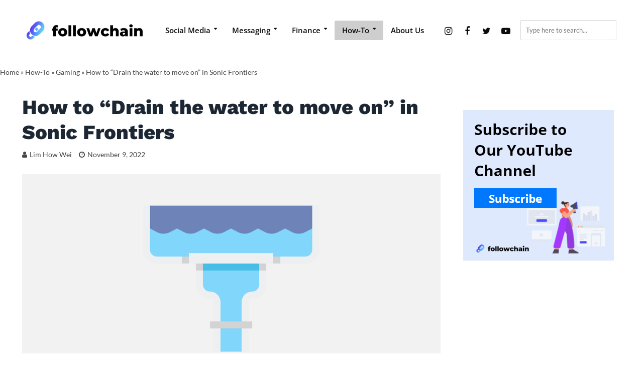

--- FILE ---
content_type: text/html; charset=UTF-8
request_url: https://www.followchain.org/drain-the-water-sonic-frontiers/
body_size: 9953
content:
<!DOCTYPE html>
<html lang="en-US">
<head>
<meta charset="UTF-8">
<meta name="viewport" content="width=device-width,initial-scale=1.0">
<link rel="pingback" href="https://www.followchain.org/xmlrpc.php">
<link rel="profile" href="https://gmpg.org/xfn/11" />
<meta name='robots' content='index, follow, max-image-preview:large, max-snippet:-1, max-video-preview:-1' />

	<!-- This site is optimized with the Yoast SEO Premium plugin v26.7 (Yoast SEO v26.7) - https://yoast.com/wordpress/plugins/seo/ -->
	<link media="all" href="https://www.followchain.org/wp-content/cache/autoptimize/css/autoptimize_f357063c97b2e2bc1e449206b4d51e79.css" rel="stylesheet"><title>How to &quot;Drain the water to move on&quot; in Sonic Frontiers - Followchain</title><link rel="preconnect" href="https://fonts.gstatic.com/" crossorigin/><link rel="preconnect" href="https://fonts.googleapis.com"/><style type="text/css">@font-face {
  font-family: 'Lato';
  font-style: normal;
  font-weight: 400;
  font-display: swap;
  src: url(https://fonts.gstatic.com/s/lato/v25/S6uyw4BMUTPHjx4wWw.ttf) format('truetype');
}
@font-face {
  font-family: 'Open Sans';
  font-style: normal;
  font-weight: 400;
  font-stretch: normal;
  font-display: swap;
  src: url(https://fonts.gstatic.com/s/opensans/v44/memSYaGs126MiZpBA-UvWbX2vVnXBbObj2OVZyOOSr4dVJWUgsjZ0B4gaVc.ttf) format('truetype');
}
@font-face {
  font-family: 'Open Sans';
  font-style: normal;
  font-weight: 600;
  font-stretch: normal;
  font-display: swap;
  src: url(https://fonts.gstatic.com/s/opensans/v44/memSYaGs126MiZpBA-UvWbX2vVnXBbObj2OVZyOOSr4dVJWUgsgH1x4gaVc.ttf) format('truetype');
}
@font-face {
  font-family: 'Work Sans';
  font-style: normal;
  font-weight: 400;
  font-display: swap;
  src: url(https://fonts.gstatic.com/s/worksans/v24/QGY_z_wNahGAdqQ43RhVcIgYT2Xz5u32K0nXBi8Jow.ttf) format('truetype');
}
@font-face {
  font-family: 'Work Sans';
  font-style: normal;
  font-weight: 800;
  font-display: swap;
  src: url(https://fonts.gstatic.com/s/worksans/v24/QGY_z_wNahGAdqQ43RhVcIgYT2Xz5u32K8nQBi8Jow.ttf) format('truetype');
}
</style><link rel="preload" as="font" href="https://www.followchain.org/wp-content/themes/herald/assets/fonts/fontawesome-webfont.woff2?v=4.7.0" crossorigin/><link rel="preload" as="font" href="https://www.followchain.org/wp-content/plugins/meks-easy-social-share/assets/fonts/socicon.woff" crossorigin/>
	<meta name="description" content="In this guide, you&#039;ll learn how to drain the water to move on in Sonic Frontiers." />
	<link rel="canonical" href="https://www.followchain.org/drain-the-water-sonic-frontiers/" />
	<meta property="og:locale" content="en_US" />
	<meta property="og:type" content="article" />
	<meta property="og:title" content="How to &quot;Drain the water to move on&quot; in Sonic Frontiers" />
	<meta property="og:description" content="In this guide, you&#039;ll learn how to drain the water to move on in Sonic Frontiers." />
	<meta property="og:url" content="https://www.followchain.org/drain-the-water-sonic-frontiers/" />
	<meta property="og:site_name" content="Followchain" />
	<meta property="article:publisher" content="https://facebook.com/followchain" />
	<meta property="article:published_time" content="2022-11-09T09:55:26+00:00" />
	<meta property="article:modified_time" content="2022-11-09T09:55:40+00:00" />
	<meta property="og:image" content="https://www.followchain.org/wp-content/uploads/2022/11/drain_70.png" />
	<meta property="og:image:width" content="358" />
	<meta property="og:image:height" content="358" />
	<meta property="og:image:type" content="image/png" />
	<meta name="author" content="Lim How Wei" />
	<meta name="twitter:card" content="summary_large_image" />
	<meta name="twitter:creator" content="@https://www.twitter.com/notlhw" />
	<meta name="twitter:site" content="@followchainorg" />
	<meta name="twitter:label1" content="Written by" />
	<meta name="twitter:data1" content="Lim How Wei" />
	<meta name="twitter:label2" content="Est. reading time" />
	<meta name="twitter:data2" content="1 minute" />
	<script type="application/ld+json" class="yoast-schema-graph">{"@context":"https://schema.org","@graph":[{"@type":"Article","@id":"https://www.followchain.org/drain-the-water-sonic-frontiers/#article","isPartOf":{"@id":"https://www.followchain.org/drain-the-water-sonic-frontiers/"},"author":{"name":"Lim How Wei","@id":"https://www.followchain.org/#/schema/person/2e01a4a89500c198ecb0e14f9700da07"},"headline":"How to &#8220;Drain the water to move on&#8221; in Sonic Frontiers","datePublished":"2022-11-09T09:55:26+00:00","dateModified":"2022-11-09T09:55:40+00:00","mainEntityOfPage":{"@id":"https://www.followchain.org/drain-the-water-sonic-frontiers/"},"wordCount":295,"publisher":{"@id":"https://www.followchain.org/#organization"},"image":{"@id":"https://www.followchain.org/drain-the-water-sonic-frontiers/#primaryimage"},"thumbnailUrl":"https://i0.wp.com/www.followchain.org/wp-content/uploads/2022/11/drain_70.png?fit=358%2C358&ssl=1","keywords":["Gaming"],"articleSection":["Gaming","How-To"],"inLanguage":"en-US"},{"@type":"WebPage","@id":"https://www.followchain.org/drain-the-water-sonic-frontiers/","url":"https://www.followchain.org/drain-the-water-sonic-frontiers/","name":"How to \"Drain the water to move on\" in Sonic Frontiers - Followchain","isPartOf":{"@id":"https://www.followchain.org/#website"},"primaryImageOfPage":{"@id":"https://www.followchain.org/drain-the-water-sonic-frontiers/#primaryimage"},"image":{"@id":"https://www.followchain.org/drain-the-water-sonic-frontiers/#primaryimage"},"thumbnailUrl":"https://i0.wp.com/www.followchain.org/wp-content/uploads/2022/11/drain_70.png?fit=358%2C358&ssl=1","datePublished":"2022-11-09T09:55:26+00:00","dateModified":"2022-11-09T09:55:40+00:00","description":"In this guide, you'll learn how to drain the water to move on in Sonic Frontiers.","breadcrumb":{"@id":"https://www.followchain.org/drain-the-water-sonic-frontiers/#breadcrumb"},"inLanguage":"en-US","potentialAction":[{"@type":"ReadAction","target":["https://www.followchain.org/drain-the-water-sonic-frontiers/"]}]},{"@type":"ImageObject","inLanguage":"en-US","@id":"https://www.followchain.org/drain-the-water-sonic-frontiers/#primaryimage","url":"https://i0.wp.com/www.followchain.org/wp-content/uploads/2022/11/drain_70.png?fit=358%2C358&ssl=1","contentUrl":"https://i0.wp.com/www.followchain.org/wp-content/uploads/2022/11/drain_70.png?fit=358%2C358&ssl=1","width":358,"height":358},{"@type":"BreadcrumbList","@id":"https://www.followchain.org/drain-the-water-sonic-frontiers/#breadcrumb","itemListElement":[{"@type":"ListItem","position":1,"name":"Home","item":"https://www.followchain.org/"},{"@type":"ListItem","position":2,"name":"How-To","item":"https://www.followchain.org/category/how-to/"},{"@type":"ListItem","position":3,"name":"Gaming","item":"https://www.followchain.org/category/how-to/gaming/"},{"@type":"ListItem","position":4,"name":"How to &#8220;Drain the water to move on&#8221; in Sonic Frontiers"}]},{"@type":"WebSite","@id":"https://www.followchain.org/#website","url":"https://www.followchain.org/","name":"Followchain","description":"Followchain covers the latest social media tips, guides, and how-tos that you can trust—ranging from Instagram, Snapchat to TikTok help.","publisher":{"@id":"https://www.followchain.org/#organization"},"potentialAction":[{"@type":"SearchAction","target":{"@type":"EntryPoint","urlTemplate":"https://www.followchain.org/?s={search_term_string}"},"query-input":{"@type":"PropertyValueSpecification","valueRequired":true,"valueName":"search_term_string"}}],"inLanguage":"en-US"},{"@type":"Organization","@id":"https://www.followchain.org/#organization","name":"Followchain","url":"https://www.followchain.org/","logo":{"@type":"ImageObject","inLanguage":"en-US","@id":"https://www.followchain.org/#/schema/logo/image/","url":"https://i1.wp.com/www.followchain.org/wp-content/uploads/2019/11/followchainicon.png?fit=1000%2C1000&ssl=1","contentUrl":"https://i1.wp.com/www.followchain.org/wp-content/uploads/2019/11/followchainicon.png?fit=1000%2C1000&ssl=1","width":1000,"height":1000,"caption":"Followchain"},"image":{"@id":"https://www.followchain.org/#/schema/logo/image/"},"sameAs":["https://facebook.com/followchain","https://x.com/followchainorg","https://www.instagram.com/followchainorg/","https://www.linkedin.com/company/followchain/","https://www.pinterest.com/followchain/","https://www.youtube.com/channel/UCYjJ57bZBJhKDX6yUdOc4FQ"]},{"@type":"Person","@id":"https://www.followchain.org/#/schema/person/2e01a4a89500c198ecb0e14f9700da07","name":"Lim How Wei","image":{"@type":"ImageObject","inLanguage":"en-US","@id":"https://www.followchain.org/#/schema/person/image/","url":"https://secure.gravatar.com/avatar/184184ff14e3a36a7224903935bbc32a36c72ca9a4291ee57d5b23bf241d2591?s=96&d=mm&r=g","contentUrl":"https://secure.gravatar.com/avatar/184184ff14e3a36a7224903935bbc32a36c72ca9a4291ee57d5b23bf241d2591?s=96&d=mm&r=g","caption":"Lim How Wei"},"description":"Lim How Wei is the founder of followchain.org, with 9+ years of experience in Social Media Marketing and 5+ years of experience as an active investor in stocks and cryptocurrencies. He has researched, tested, and written thousands of articles ranging from social media platforms to messaging apps. Lim has been quoted and referenced by major publications and media companies like WikiHow, Fast Company, HuffPost, Vice, New York Post, The Conversation, and many others (source: link profile). One of his articles about the gig economy was quoted by Joe Rogan, who hosts The Joe Rogan Experience (arguably the most popular podcast in the world), in the This Past Weekend podcast by Theo Von. In his free time, Lim uploads personal finance videos on his YouTube channel, Lim Finance, to guide others on their financial journey. He also creates gaming guides, walkthroughs, solutions, and tips for the games he plays, helping players with their progression.","sameAs":["https://www.instagram.com/notlhw/","https://x.com/https://www.twitter.com/notlhw"],"url":"https://www.followchain.org/author/how/"}]}</script>
	<!-- / Yoast SEO Premium plugin. -->


<link rel='dns-prefetch' href='//scripts.mediavine.com' />
<link rel='dns-prefetch' href='//stats.wp.com' />
<link rel='dns-prefetch' href='//www.googletagmanager.com' />
<link rel='preconnect' href='//i0.wp.com' />
<link rel='preconnect' href='//c0.wp.com' />
<link href='https://fonts.gstatic.com' crossorigin='anonymous' rel='preconnect' />
<link rel="alternate" type="application/rss+xml" title="Followchain &raquo; Feed" href="https://www.followchain.org/feed/" />
<link rel="alternate" type="application/rss+xml" title="Followchain &raquo; Comments Feed" href="https://www.followchain.org/comments/feed/" />
<link rel="alternate" type="application/rss+xml" title="Followchain &raquo; How to &#8220;Drain the water to move on&#8221; in Sonic Frontiers Comments Feed" href="https://www.followchain.org/drain-the-water-sonic-frontiers/feed/" />
<link rel="alternate" title="oEmbed (JSON)" type="application/json+oembed" href="https://www.followchain.org/wp-json/oembed/1.0/embed?url=https%3A%2F%2Fwww.followchain.org%2Fdrain-the-water-sonic-frontiers%2F" />
<link rel="alternate" title="oEmbed (XML)" type="text/xml+oembed" href="https://www.followchain.org/wp-json/oembed/1.0/embed?url=https%3A%2F%2Fwww.followchain.org%2Fdrain-the-water-sonic-frontiers%2F&#038;format=xml" />














<script type="text/javascript" async="async" fetchpriority="high" data-noptimize="1" data-cfasync="false" src="https://scripts.mediavine.com/tags/follow-chain.js" id="mv-script-wrapper-js"></script>
<script type="text/javascript" src="https://www.followchain.org/wp-includes/js/jquery/jquery.min.js" id="jquery-core-js"></script>

<link rel="https://api.w.org/" href="https://www.followchain.org/wp-json/" /><link rel="alternate" title="JSON" type="application/json" href="https://www.followchain.org/wp-json/wp/v2/posts/39605" /><link rel="EditURI" type="application/rsd+xml" title="RSD" href="https://www.followchain.org/xmlrpc.php?rsd" />

<link rel='shortlink' href='https://www.followchain.org/?p=39605' />
<meta name="generator" content="Redux 4.5.10" /><meta name="generator" content="Site Kit by Google 1.168.0" />	
		<!-- This code is added by Analytify (8.0.1) https://analytify.io/ !-->
						<script async src="https://www.googletagmanager.com/gtag/js?id=G-QKV7KXW9C8"></script>
			<script>
			window.dataLayer = window.dataLayer || [];
			function gtag(){dataLayer.push(arguments);}
			gtag('js', new Date());

			const configuration = {"anonymize_ip":"false","forceSSL":"false","allow_display_features":"false","debug_mode":true};
			const gaID = 'G-QKV7KXW9C8';

			
			gtag('config', gaID, configuration);

			
			</script>

			<!-- This code is added by Analytify (8.0.1) !-->
<!-- Google AdSense meta tags added by Site Kit -->
<meta name="google-adsense-platform-account" content="ca-host-pub-2644536267352236">
<meta name="google-adsense-platform-domain" content="sitekit.withgoogle.com">
<!-- End Google AdSense meta tags added by Site Kit -->
<meta name="generator" content="Elementor 3.34.1; features: additional_custom_breakpoints; settings: css_print_method-external, google_font-enabled, font_display-auto">
			
			<link rel="icon" href="https://i0.wp.com/www.followchain.org/wp-content/uploads/2019/11/cropped-followchainicon-1.png?fit=32%2C32&#038;ssl=1" sizes="32x32" />
<link rel="icon" href="https://i0.wp.com/www.followchain.org/wp-content/uploads/2019/11/cropped-followchainicon-1.png?fit=192%2C192&#038;ssl=1" sizes="192x192" />
<link rel="apple-touch-icon" href="https://i0.wp.com/www.followchain.org/wp-content/uploads/2019/11/cropped-followchainicon-1.png?fit=180%2C180&#038;ssl=1" />
<meta name="msapplication-TileImage" content="https://i0.wp.com/www.followchain.org/wp-content/uploads/2019/11/cropped-followchainicon-1.png?fit=270%2C270&#038;ssl=1" />
		
		</head>

<body class="wp-singular post-template-default single single-post postid-39605 single-format-standard wp-embed-responsive wp-theme-herald herald-v_2_6_2 elementor-default elementor-kit-2075">



	<header id="header" class="herald-site-header">

											<div class="header-middle herald-header-wraper hidden-xs hidden-sm">
	<div class="container">
		<div class="row">
				<div class="col-lg-12 hel-el">
				
															<div class="hel-l herald-go-hor">
													<div class="site-branding">
				<span class="site-title h1"><a href="https://www.followchain.org/" rel="home"><img class="herald-logo no-lazyload" src="https://www.followchain.org/wp-content/uploads/2021/12/followchainherald2-e1607420929207.png" alt="Followchain"></a></span>
	</div>
													<nav class="main-navigation herald-menu">	
				<ul id="menu-followchain-menu" class="menu"><li id="menu-item-24972" class="menu-item menu-item-type-taxonomy menu-item-object-category menu-item-has-children menu-item-24972"><a href="https://www.followchain.org/category/social-media/">Social Media</a>
<ul class="sub-menu">
	<li id="menu-item-24973" class="menu-item menu-item-type-taxonomy menu-item-object-category menu-item-24973"><a href="https://www.followchain.org/category/social-media/instagram/">Instagram</a>	<li id="menu-item-24974" class="menu-item menu-item-type-taxonomy menu-item-object-category menu-item-24974"><a href="https://www.followchain.org/category/social-media/tiktok/">TikTok</a>	<li id="menu-item-24975" class="menu-item menu-item-type-taxonomy menu-item-object-category menu-item-24975"><a href="https://www.followchain.org/category/social-media/snapchat/">Snapchat</a>	<li id="menu-item-24976" class="menu-item menu-item-type-taxonomy menu-item-object-category menu-item-24976"><a href="https://www.followchain.org/category/social-media/youtube/">YouTube</a>	<li id="menu-item-24977" class="menu-item menu-item-type-taxonomy menu-item-object-category menu-item-24977"><a href="https://www.followchain.org/category/social-media/facebook/">Facebook</a>	<li id="menu-item-24978" class="menu-item menu-item-type-taxonomy menu-item-object-category menu-item-24978"><a href="https://www.followchain.org/category/social-media/twitter/">Twitter</a></ul>
<li id="menu-item-24979" class="menu-item menu-item-type-taxonomy menu-item-object-category menu-item-has-children menu-item-24979"><a href="https://www.followchain.org/category/messaging/">Messaging</a>
<ul class="sub-menu">
	<li id="menu-item-24980" class="menu-item menu-item-type-taxonomy menu-item-object-category menu-item-24980"><a href="https://www.followchain.org/category/messaging/discord/">Discord</a>	<li id="menu-item-30077" class="menu-item menu-item-type-taxonomy menu-item-object-category menu-item-30077"><a href="https://www.followchain.org/category/messaging/telegram/">Telegram</a>	<li id="menu-item-24981" class="menu-item menu-item-type-taxonomy menu-item-object-category menu-item-24981"><a href="https://www.followchain.org/category/messaging/whatsapp/">WhatsApp</a></ul>
<li id="menu-item-26252" class="menu-item menu-item-type-taxonomy menu-item-object-category menu-item-has-children menu-item-26252"><a href="https://www.followchain.org/category/finance/">Finance</a>
<ul class="sub-menu">
	<li id="menu-item-26253" class="menu-item menu-item-type-taxonomy menu-item-object-category menu-item-26253"><a href="https://www.followchain.org/category/finance/binance/">Binance</a>	<li id="menu-item-26254" class="menu-item menu-item-type-taxonomy menu-item-object-category menu-item-26254"><a href="https://www.followchain.org/category/finance/coinbase/">Coinbase</a>	<li id="menu-item-30079" class="menu-item menu-item-type-taxonomy menu-item-object-category menu-item-30079"><a href="https://www.followchain.org/category/finance/crypto-com/">Crypto.com</a>	<li id="menu-item-26574" class="menu-item menu-item-type-taxonomy menu-item-object-category menu-item-26574"><a href="https://www.followchain.org/category/finance/cryptocurrency/">Cryptocurrency</a></ul>
<li id="menu-item-30925" class="menu-item menu-item-type-taxonomy menu-item-object-category current-post-ancestor current-menu-parent current-post-parent menu-item-has-children menu-item-30925"><a href="https://www.followchain.org/category/how-to/">How-To</a>
<ul class="sub-menu">
	<li id="menu-item-30926" class="menu-item menu-item-type-taxonomy menu-item-object-category current-post-ancestor current-menu-parent current-post-parent menu-item-30926"><a href="https://www.followchain.org/category/how-to/gaming/">Gaming</a>	<li id="menu-item-33976" class="menu-item menu-item-type-taxonomy menu-item-object-category menu-item-33976"><a href="https://www.followchain.org/category/how-to/memes/">Memes</a>	<li id="menu-item-32100" class="menu-item menu-item-type-taxonomy menu-item-object-category menu-item-32100"><a href="https://www.followchain.org/category/how-to/lists/">Lists</a></ul>
<li id="menu-item-34344" class="menu-item menu-item-type-post_type menu-item-object-page menu-item-34344"><a href="https://www.followchain.org/about/">About Us</a></ul>	</nav>											</div>
					
										
															<div class="hel-r herald-go-hor">
															<ul id="menu-herald-social-menu" class="herald-soc-nav"><li id="menu-item-25068" class="menu-item menu-item-type-custom menu-item-object-custom menu-item-25068"><a href="http://instagram.com/followchainorg"><span class="herald-social-name">Instagram</span></a></li>
<li id="menu-item-25069" class="menu-item menu-item-type-custom menu-item-object-custom menu-item-25069"><a href="https://www.facebook.com/Followchain/"><span class="herald-social-name">Facebook</span></a></li>
<li id="menu-item-25070" class="menu-item menu-item-type-custom menu-item-object-custom menu-item-25070"><a href="https://twitter.com/followchainorg"><span class="herald-social-name">Twitter</span></a></li>
<li id="menu-item-25071" class="menu-item menu-item-type-custom menu-item-object-custom menu-item-25071"><a href="https://www.youtube.com/channel/UCYjJ57bZBJhKDX6yUdOc4FQ"><span class="herald-social-name">YouTube</span></a></li>
</ul>													<form class="herald-search-form" action="https://www.followchain.org/" method="get">
	<input name="s" class="herald-search-input" type="text" value="" placeholder="Type here to search..." /><button type="submit" class="herald-search-submit"></button>
</form>											</div>
								
					
				
				</div>
		</div>
		</div>
</div>					
	</header>

	
	<div id="herald-responsive-header" class="herald-responsive-header herald-slide hidden-lg hidden-md">
	<div class="container">
		<div class="herald-nav-toggle"><i class="fa fa-bars"></i></div>
				<div class="site-branding mini">
		<span class="site-title h1"><a href="https://www.followchain.org/" rel="home"><img class="herald-logo-mini no-lazyload" src="https://www.followchain.org/wp-content/uploads/2021/12/followchainresizedformobile-optimized-2.png" alt="Followchain"></a></span>
</div>
												<div class="herald-menu-popup-search">
<span class="fa fa-search"></span>
	<div class="herald-in-popup">
		<form class="herald-search-form" action="https://www.followchain.org/" method="get">
	<input name="s" class="herald-search-input" type="text" value="" placeholder="Type here to search..." /><button type="submit" class="herald-search-submit"></button>
</form>	</div>
</div>					
	</div>
</div>
<div class="herald-mobile-nav herald-slide hidden-lg hidden-md">
	<ul id="menu-followchain-menu-1" class="herald-mob-nav"><li class="menu-item menu-item-type-taxonomy menu-item-object-category menu-item-has-children menu-item-24972"><a href="https://www.followchain.org/category/social-media/">Social Media</a>
<ul class="sub-menu">
	<li class="menu-item menu-item-type-taxonomy menu-item-object-category menu-item-24973"><a href="https://www.followchain.org/category/social-media/instagram/">Instagram</a>	<li class="menu-item menu-item-type-taxonomy menu-item-object-category menu-item-24974"><a href="https://www.followchain.org/category/social-media/tiktok/">TikTok</a>	<li class="menu-item menu-item-type-taxonomy menu-item-object-category menu-item-24975"><a href="https://www.followchain.org/category/social-media/snapchat/">Snapchat</a>	<li class="menu-item menu-item-type-taxonomy menu-item-object-category menu-item-24976"><a href="https://www.followchain.org/category/social-media/youtube/">YouTube</a>	<li class="menu-item menu-item-type-taxonomy menu-item-object-category menu-item-24977"><a href="https://www.followchain.org/category/social-media/facebook/">Facebook</a>	<li class="menu-item menu-item-type-taxonomy menu-item-object-category menu-item-24978"><a href="https://www.followchain.org/category/social-media/twitter/">Twitter</a></ul>
<li class="menu-item menu-item-type-taxonomy menu-item-object-category menu-item-has-children menu-item-24979"><a href="https://www.followchain.org/category/messaging/">Messaging</a>
<ul class="sub-menu">
	<li class="menu-item menu-item-type-taxonomy menu-item-object-category menu-item-24980"><a href="https://www.followchain.org/category/messaging/discord/">Discord</a>	<li class="menu-item menu-item-type-taxonomy menu-item-object-category menu-item-30077"><a href="https://www.followchain.org/category/messaging/telegram/">Telegram</a>	<li class="menu-item menu-item-type-taxonomy menu-item-object-category menu-item-24981"><a href="https://www.followchain.org/category/messaging/whatsapp/">WhatsApp</a></ul>
<li class="menu-item menu-item-type-taxonomy menu-item-object-category menu-item-has-children menu-item-26252"><a href="https://www.followchain.org/category/finance/">Finance</a>
<ul class="sub-menu">
	<li class="menu-item menu-item-type-taxonomy menu-item-object-category menu-item-26253"><a href="https://www.followchain.org/category/finance/binance/">Binance</a>	<li class="menu-item menu-item-type-taxonomy menu-item-object-category menu-item-26254"><a href="https://www.followchain.org/category/finance/coinbase/">Coinbase</a>	<li class="menu-item menu-item-type-taxonomy menu-item-object-category menu-item-30079"><a href="https://www.followchain.org/category/finance/crypto-com/">Crypto.com</a>	<li class="menu-item menu-item-type-taxonomy menu-item-object-category menu-item-26574"><a href="https://www.followchain.org/category/finance/cryptocurrency/">Cryptocurrency</a></ul>
<li class="menu-item menu-item-type-taxonomy menu-item-object-category current-post-ancestor current-menu-parent current-post-parent menu-item-has-children menu-item-30925"><a href="https://www.followchain.org/category/how-to/">How-To</a>
<ul class="sub-menu">
	<li class="menu-item menu-item-type-taxonomy menu-item-object-category current-post-ancestor current-menu-parent current-post-parent menu-item-30926"><a href="https://www.followchain.org/category/how-to/gaming/">Gaming</a>	<li class="menu-item menu-item-type-taxonomy menu-item-object-category menu-item-33976"><a href="https://www.followchain.org/category/how-to/memes/">Memes</a>	<li class="menu-item menu-item-type-taxonomy menu-item-object-category menu-item-32100"><a href="https://www.followchain.org/category/how-to/lists/">Lists</a></ul>
<li class="menu-item menu-item-type-post_type menu-item-object-page menu-item-34344"><a href="https://www.followchain.org/about/">About Us</a></ul>	
		
	
	
		
</div>	
    
	<div id="content" class="herald-site-content herald-slide">

	<div id="herald-breadcrumbs" class="herald-breadcrumbs"><span><span><a href="https://www.followchain.org/">Home</a></span> » <span><a href="https://www.followchain.org/category/how-to/">How-To</a></span> » <span><a href="https://www.followchain.org/category/how-to/gaming/">Gaming</a></span> » <span class="breadcrumb_last" aria-current="page">How to &#8220;Drain the water to move on&#8221; in Sonic Frontiers</span></span></div>


<div class="herald-section container ">

			<article id="post-39605" class="herald-single post-39605 post type-post status-publish format-standard has-post-thumbnail hentry category-gaming category-how-to tag-gaming mv-content-wrapper">
			<div class="row">
								
			
<div class="col-lg-9 col-md-9 col-mod-single col-mod-main">
	
	<header class="entry-header">
		<h1 class="entry-title h1">How to &#8220;Drain the water to move on&#8221; in Sonic Frontiers</h1>			<div class="entry-meta entry-meta-single"><div class="meta-item herald-author"><span class="vcard author"><span class="fn"><a href="https://www.followchain.org/author/how/">Lim How Wei</a></span></span></div><div class="meta-item herald-modified_date"><span class="updated">November 9, 2022</span></div></div>
	</header>		<div class="herald-post-thumbnail herald-post-thumbnail-single">
		<span><img fetchpriority="high" width="358" height="358" src="https://i0.wp.com/www.followchain.org/wp-content/uploads/2022/11/drain_70.png?fit=358%2C358&amp;ssl=1" class="attachment-herald-lay-single size-herald-lay-single wp-post-image" alt="" srcset="https://i0.wp.com/www.followchain.org/wp-content/uploads/2022/11/drain_70.png?w=358&amp;ssl=1 358w, https://i0.wp.com/www.followchain.org/wp-content/uploads/2022/11/drain_70.png?resize=300%2C300&amp;ssl=1 300w, https://i0.wp.com/www.followchain.org/wp-content/uploads/2022/11/drain_70.png?resize=150%2C150&amp;ssl=1 150w" sizes="(max-width: 358px) 100vw, 358px" /></span>
			</div>
	
		<div class="row">

			

	<div class="col-lg-2 col-md-2 col-sm-2 hidden-xs herald-left">

				
		<div class="entry-meta-wrapper ">

		
					<div class="entry-meta-author">					

			
				<img alt='' src='https://secure.gravatar.com/avatar/184184ff14e3a36a7224903935bbc32a36c72ca9a4291ee57d5b23bf241d2591?s=80&#038;d=mm&#038;r=g' srcset='https://secure.gravatar.com/avatar/184184ff14e3a36a7224903935bbc32a36c72ca9a4291ee57d5b23bf241d2591?s=160&#038;d=mm&#038;r=g 2x' class='avatar avatar-80 photo' height='80' width='80' decoding='async'/>				
				<a class="herald-author-name" href="https://www.followchain.org/author/how/">Lim How Wei</a>

													<a class="herald-author-twitter" href="https://www.twitter.com/notlhw" target="_blank" rel="noopener">notlhw</a>				
			
			</div>

		
		
		
		
		</div>

	</div>


			<div class="col-lg-10 col-md-10 col-sm-10">
				<div class="entry-content herald-entry-content">

	
	
				
			
	
<p>Sonic is lost on an ancient island filled with strange creatures.</p>



<p>Fight multiple enemies and explore a world of action, adventure, and mystery.</p>



<p>There are five gigantic islands with forests, waterfalls, and desert landscapes.</p>



<p>Complete side quests, solve puzzles and scale enormous structures.</p>



<p>There are portals all around the island and you can go into Cyber Space levels.</p>



<p>Defeat colossal enemies by combining moves like dodges, parries, counters, and combos.</p>



<p>Discover the secrets of the remains of an ancient civilization taken over by robotic hordes.</p>



<p>In this guide, you&#8217;ll learn how to <strong>drain the water to move on</strong> in Sonic Frontiers.</p>



<div style="height:40px" aria-hidden="true" class="wp-block-spacer"></div>



<h2 class="wp-block-heading" id="1">How to &#8220;Drain the water to move on&#8221; in Sonic Frontiers</h2>



<div style="height:20px" aria-hidden="true" class="wp-block-spacer"></div>


<div id='gallery-1' class='gallery galleryid-39605 gallery-columns-3 gallery-size-herald-lay-c1'><figure class='gallery-item'>
			<div class='gallery-icon landscape'>
				<a class="herald-popup" href="https://i0.wp.com/www.followchain.org/wp-content/uploads/2022/11/drain-the-water-sonic-frontiers-1.png?ssl=1"><img decoding="async" width="470" height="313" src="https://i0.wp.com/www.followchain.org/wp-content/uploads/2022/11/drain-the-water-sonic-frontiers-1.png?resize=470%2C313&amp;ssl=1" class="attachment-herald-lay-c1 size-herald-lay-c1" alt="" srcset="https://i0.wp.com/www.followchain.org/wp-content/uploads/2022/11/drain-the-water-sonic-frontiers-1.png?resize=300%2C200&amp;ssl=1 300w, https://i0.wp.com/www.followchain.org/wp-content/uploads/2022/11/drain-the-water-sonic-frontiers-1.png?resize=414%2C276&amp;ssl=1 414w, https://i0.wp.com/www.followchain.org/wp-content/uploads/2022/11/drain-the-water-sonic-frontiers-1.png?resize=470%2C313&amp;ssl=1 470w, https://i0.wp.com/www.followchain.org/wp-content/uploads/2022/11/drain-the-water-sonic-frontiers-1.png?resize=640%2C426&amp;ssl=1 640w, https://i0.wp.com/www.followchain.org/wp-content/uploads/2022/11/drain-the-water-sonic-frontiers-1.png?resize=130%2C86&amp;ssl=1 130w, https://i0.wp.com/www.followchain.org/wp-content/uploads/2022/11/drain-the-water-sonic-frontiers-1.png?resize=187%2C124&amp;ssl=1 187w, https://i0.wp.com/www.followchain.org/wp-content/uploads/2022/11/drain-the-water-sonic-frontiers-1.png?zoom=2&amp;resize=470%2C313&amp;ssl=1 940w" sizes="(max-width: 470px) 100vw, 470px" /></a>
			</div></figure><figure class='gallery-item'>
			<div class='gallery-icon landscape'>
				<a class="herald-popup" href="https://i0.wp.com/www.followchain.org/wp-content/uploads/2022/11/drain-the-water-sonic-frontiers-2.png?ssl=1"><img decoding="async" width="470" height="313" src="https://i0.wp.com/www.followchain.org/wp-content/uploads/2022/11/drain-the-water-sonic-frontiers-2.png?resize=470%2C313&amp;ssl=1" class="attachment-herald-lay-c1 size-herald-lay-c1" alt="" srcset="https://i0.wp.com/www.followchain.org/wp-content/uploads/2022/11/drain-the-water-sonic-frontiers-2.png?resize=300%2C200&amp;ssl=1 300w, https://i0.wp.com/www.followchain.org/wp-content/uploads/2022/11/drain-the-water-sonic-frontiers-2.png?resize=414%2C276&amp;ssl=1 414w, https://i0.wp.com/www.followchain.org/wp-content/uploads/2022/11/drain-the-water-sonic-frontiers-2.png?resize=470%2C313&amp;ssl=1 470w, https://i0.wp.com/www.followchain.org/wp-content/uploads/2022/11/drain-the-water-sonic-frontiers-2.png?resize=640%2C426&amp;ssl=1 640w, https://i0.wp.com/www.followchain.org/wp-content/uploads/2022/11/drain-the-water-sonic-frontiers-2.png?resize=130%2C86&amp;ssl=1 130w, https://i0.wp.com/www.followchain.org/wp-content/uploads/2022/11/drain-the-water-sonic-frontiers-2.png?resize=187%2C124&amp;ssl=1 187w, https://i0.wp.com/www.followchain.org/wp-content/uploads/2022/11/drain-the-water-sonic-frontiers-2.png?zoom=2&amp;resize=470%2C313&amp;ssl=1 940w" sizes="(max-width: 470px) 100vw, 470px" /></a>
			</div></figure><figure class='gallery-item'>
			<div class='gallery-icon landscape'>
				<a class="herald-popup" href="https://i0.wp.com/www.followchain.org/wp-content/uploads/2022/11/drain-the-water-sonic-frontiers-3.png?ssl=1"><img loading="lazy" decoding="async" width="470" height="313" src="https://i0.wp.com/www.followchain.org/wp-content/uploads/2022/11/drain-the-water-sonic-frontiers-3.png?resize=470%2C313&amp;ssl=1" class="attachment-herald-lay-c1 size-herald-lay-c1" alt="" srcset="https://i0.wp.com/www.followchain.org/wp-content/uploads/2022/11/drain-the-water-sonic-frontiers-3.png?resize=300%2C200&amp;ssl=1 300w, https://i0.wp.com/www.followchain.org/wp-content/uploads/2022/11/drain-the-water-sonic-frontiers-3.png?resize=414%2C276&amp;ssl=1 414w, https://i0.wp.com/www.followchain.org/wp-content/uploads/2022/11/drain-the-water-sonic-frontiers-3.png?resize=470%2C313&amp;ssl=1 470w, https://i0.wp.com/www.followchain.org/wp-content/uploads/2022/11/drain-the-water-sonic-frontiers-3.png?resize=640%2C426&amp;ssl=1 640w, https://i0.wp.com/www.followchain.org/wp-content/uploads/2022/11/drain-the-water-sonic-frontiers-3.png?resize=130%2C86&amp;ssl=1 130w, https://i0.wp.com/www.followchain.org/wp-content/uploads/2022/11/drain-the-water-sonic-frontiers-3.png?resize=187%2C124&amp;ssl=1 187w, https://i0.wp.com/www.followchain.org/wp-content/uploads/2022/11/drain-the-water-sonic-frontiers-3.png?zoom=2&amp;resize=470%2C313&amp;ssl=1 940w" sizes="(max-width: 470px) 100vw, 470px" /></a>
			</div></figure>
		</div>



<div style="height:20px" aria-hidden="true" class="wp-block-spacer"></div>



<p>To drain the water in Sonic Frontiers, you need to <strong>use Cyloop and circle around the cannon.</strong></p>



<p>After that, load the cannon and shoot the center of the stopper stone before the timer runs out.</p>



<p>Here are the hints, &#8220;The pond in front of Sonic has some kind of plug&#8221;.</p>



<p>&#8220;Above it, a chain is connected to a huge stopper stone&#8221;.</p>



<p>&#8220;Maybe it&#8217;ll move if something hits it with enough force&#8221;.</p>



<div style="height:20px" aria-hidden="true" class="wp-block-spacer"></div>



<p>Here is the full process (expand the screenshots above):</p>



<ol class="wp-block-list">
<li>Use Cyloop and circle around the cannon.</li>



<li>Carry the cannon, go to the marker, and load it.</li>



<li>Shoot the center of the stopper stone.</li>
</ol>



<div style="height:20px" aria-hidden="true" class="wp-block-spacer"></div>



<p>After you&#8217;ve shot the center of the stopper stone with the cannon, a cutscene will play.</p>



<p>The cutscene will show that the stopper stone is released and the water is drained.</p>



<div style="height:40px" aria-hidden="true" class="wp-block-spacer"></div>



<h3 class="wp-block-heading">Further reading</h3>



<p><a href="https://www.followchain.org/a-grave-mystery-sonic-frontiers/">How to Solve “A Grave Mystery” Puzzle in Sonic Frontiers</a></p>



<p><a href="https://www.followchain.org/spring-is-in-the-air-sonic-frontiers/">How to Do “Spring is in the Air” in Sonic Frontiers</a></p>



<p><a href="https://www.followchain.org/risen-snow-god-of-war-ragnarok/">How to Unlock Risen Snow Armor in God of War Ragnarok</a></p>

	
			<div class="meta-tags">
			<span>Tags</span><a href="https://www.followchain.org/tag/gaming/" rel="tag">Gaming</a>		</div>
	
				<div class="herald-share-content">
		<div class="meks_ess layout-6-1 rectangle solid"><a href="#" class="meks_ess-item socicon-facebook" data-url="http://www.facebook.com/sharer/sharer.php?u=https%3A%2F%2Fwww.followchain.org%2Fdrain-the-water-sonic-frontiers%2F&amp;t=How%20to%20%E2%80%9CDrain%20the%20water%20to%20move%20on%E2%80%9D%20in%20Sonic%20Frontiers"><span>Facebook</span></a><a href="#" class="meks_ess-item socicon-twitter" data-url="http://twitter.com/intent/tweet?url=https%3A%2F%2Fwww.followchain.org%2Fdrain-the-water-sonic-frontiers%2F&amp;text=How%20to%20%E2%80%9CDrain%20the%20water%20to%20move%20on%E2%80%9D%20in%20Sonic%20Frontiers"><span>X</span></a><a href="#" class="meks_ess-item socicon-linkedin" data-url="https://www.linkedin.com/cws/share?url=https%3A%2F%2Fwww.followchain.org%2Fdrain-the-water-sonic-frontiers%2F"><span>LinkedIn</span></a><a href="mailto:?subject=How%20to%20%E2%80%9CDrain%20the%20water%20to%20move%20on%E2%80%9D%20in%20Sonic%20Frontiers&amp;body=https%3A%2F%2Fwww.followchain.org%2Fdrain-the-water-sonic-frontiers%2F" class="meks_ess-item  socicon-mail prevent-share-popup "><span>Email</span></a></div>	</div>
	
				</div>			</div>

			<div id="extras" class="col-lg-12 col-md-12 col-sm-12">
						<div id="related" class="herald-related-wrapper">		
		<div class="herald-mod-wrap"><div class="herald-mod-head "><div class="herald-mod-title"><h4 class="h6 herald-mod-h herald-color">You may also like</h4></div></div></div>
		<div class="herald-related row row-eq-height">

													<article class="herald-lay-f post-74672 post type-post status-publish format-standard has-post-thumbnail hentry category-gaming category-how-to tag-gaming mv-content-wrapper">
	
			<div class="herald-post-thumbnail herald-format-icon-middle">
			<a href="https://www.followchain.org/craft-food-bbq-potato-chips-recipe/" title="Craft Food Roblox BBQ Potato Chips Recipe">
				<img width="300" height="168" src="https://i0.wp.com/www.followchain.org/wp-content/uploads/2026/01/icons8-potato-chips-330-1.png?resize=300%2C168&amp;ssl=1" class="attachment-herald-lay-f size-herald-lay-f wp-post-image" alt="" srcset="https://i0.wp.com/www.followchain.org/wp-content/uploads/2026/01/icons8-potato-chips-330-1.png?resize=215%2C120&amp;ssl=1 215w, https://i0.wp.com/www.followchain.org/wp-content/uploads/2026/01/icons8-potato-chips-330-1.png?resize=300%2C168&amp;ssl=1 300w" sizes="(max-width: 300px) 100vw, 300px" />							</a>
		</div>
	
	<div class="entry-header">
					<span class="meta-category meta-small"><a href="https://www.followchain.org/category/how-to/gaming/" class="herald-cat-107">Gaming</a> <span>&bull;</span> <a href="https://www.followchain.org/category/how-to/" class="herald-cat-86">How-To</a></span>
		
		<h2 class="entry-title h5"><a href="https://www.followchain.org/craft-food-bbq-potato-chips-recipe/">Craft Food Roblox BBQ Potato Chips Recipe</a></h2>
					<div class="entry-meta meta-small"><div class="meta-item herald-date"><span class="updated">January 16, 2026</span></div></div>
			</div>

	
	
</article>							<article class="herald-lay-f post-74669 post type-post status-publish format-standard has-post-thumbnail hentry category-gaming category-how-to tag-gaming mv-content-wrapper">
	
			<div class="herald-post-thumbnail herald-format-icon-middle">
			<a href="https://www.followchain.org/craft-food-bean-salad-recipe/" title="Craft Food Roblox Bean Salad Recipe">
				<img width="300" height="168" src="https://i0.wp.com/www.followchain.org/wp-content/uploads/2026/01/icons8-salad-330-3.png?resize=300%2C168&amp;ssl=1" class="attachment-herald-lay-f size-herald-lay-f wp-post-image" alt="" srcset="https://i0.wp.com/www.followchain.org/wp-content/uploads/2026/01/icons8-salad-330-3.png?resize=215%2C120&amp;ssl=1 215w, https://i0.wp.com/www.followchain.org/wp-content/uploads/2026/01/icons8-salad-330-3.png?resize=300%2C168&amp;ssl=1 300w" sizes="(max-width: 300px) 100vw, 300px" />							</a>
		</div>
	
	<div class="entry-header">
					<span class="meta-category meta-small"><a href="https://www.followchain.org/category/how-to/gaming/" class="herald-cat-107">Gaming</a> <span>&bull;</span> <a href="https://www.followchain.org/category/how-to/" class="herald-cat-86">How-To</a></span>
		
		<h2 class="entry-title h5"><a href="https://www.followchain.org/craft-food-bean-salad-recipe/">Craft Food Roblox Bean Salad Recipe</a></h2>
					<div class="entry-meta meta-small"><div class="meta-item herald-date"><span class="updated">January 16, 2026</span></div></div>
			</div>

	
	
</article>							<article class="herald-lay-f post-74666 post type-post status-publish format-standard has-post-thumbnail hentry category-gaming category-how-to tag-gaming mv-content-wrapper">
	
			<div class="herald-post-thumbnail herald-format-icon-middle">
			<a href="https://www.followchain.org/craft-food-blueberry-cheesecake-recipe/" title="Craft Food Roblox Blueberry Cheesecake Recipe">
				<img width="300" height="168" src="https://i0.wp.com/www.followchain.org/wp-content/uploads/2026/01/icons8-black-current-330.png?resize=300%2C168&amp;ssl=1" class="attachment-herald-lay-f size-herald-lay-f wp-post-image" alt="" srcset="https://i0.wp.com/www.followchain.org/wp-content/uploads/2026/01/icons8-black-current-330.png?resize=215%2C120&amp;ssl=1 215w, https://i0.wp.com/www.followchain.org/wp-content/uploads/2026/01/icons8-black-current-330.png?resize=300%2C168&amp;ssl=1 300w" sizes="(max-width: 300px) 100vw, 300px" />							</a>
		</div>
	
	<div class="entry-header">
					<span class="meta-category meta-small"><a href="https://www.followchain.org/category/how-to/gaming/" class="herald-cat-107">Gaming</a> <span>&bull;</span> <a href="https://www.followchain.org/category/how-to/" class="herald-cat-86">How-To</a></span>
		
		<h2 class="entry-title h5"><a href="https://www.followchain.org/craft-food-blueberry-cheesecake-recipe/">Craft Food Roblox Blueberry Cheesecake Recipe</a></h2>
					<div class="entry-meta meta-small"><div class="meta-item herald-date"><span class="updated">January 16, 2026</span></div></div>
			</div>

	
	
</article>								</div>
</div>

	<div id="author" class="herald-vertical-padding">
	<div class="herald-mod-wrap"><div class="herald-mod-head "><div class="herald-mod-title"><h4 class="h6 herald-mod-h herald-color">About the author</h4></div><div class="herald-mod-subnav"><a href="https://www.instagram.com/notlhw/" target="_blank" rel="noopener" class="fa fa-instagram"></a><a href="https://www.twitter.com/notlhw" target="_blank" rel="noopener" class="fa fa-twitter"></a></div><div class="herald-mod-actions"><a href="https://www.followchain.org/author/how/">View All Posts</a></div></div></div>
	<div class="herald-author row">

		<div class="herald-author-data col-lg-2 col-md-2 col-sm-2 col-xs-2">
			<img alt='' src='https://secure.gravatar.com/avatar/184184ff14e3a36a7224903935bbc32a36c72ca9a4291ee57d5b23bf241d2591?s=140&#038;d=mm&#038;r=g' srcset='https://secure.gravatar.com/avatar/184184ff14e3a36a7224903935bbc32a36c72ca9a4291ee57d5b23bf241d2591?s=280&#038;d=mm&#038;r=g 2x' class='avatar avatar-140 photo' height='140' width='140' decoding='async'/>		</div>
		
		<div class="herald-data-content col-lg-10 col-md-10 col-sm-10 col-xs-10">
			<h4 class="author-title">Lim How Wei</h4>
			<p>Lim How Wei is the founder of followchain.org, with 9+ years of experience in Social Media Marketing and 5+ years of experience as an active investor in stocks and cryptocurrencies. He has researched, tested, and written thousands of articles ranging from social media platforms to messaging apps.</p>
<p>Lim has been quoted and referenced by major publications and media companies like WikiHow, Fast Company, HuffPost, Vice, New York Post, The Conversation, and many others (source: link profile). One of his articles about the gig economy was quoted by Joe Rogan, who hosts The Joe Rogan Experience (arguably the most popular podcast in the world), in the This Past Weekend podcast by Theo Von.</p>
<p>In his free time, Lim uploads personal finance videos on his YouTube channel, Lim Finance, to guide others on their financial journey. He also creates gaming guides, walkthroughs, solutions, and tips for the games he plays, helping players with their progression.</p>
		</div>

	</div>


</div>

			</div>

		</div>

</div>

	

	<div class="herald-sidebar col-lg-3 col-md-3 herald-sidebar-right">

					<div id="media_image-16" class="extendedwopts-hide extendedwopts-tablet extendedwopts-mobile widget widget_media_image"><a href="https://www.youtube.com/channel/UCYjJ57bZBJhKDX6yUdOc4FQ" target="_blank"><img width="300" height="300" src="https://i0.wp.com/www.followchain.org/wp-content/uploads/2021/04/custom-%E2%80%93-37.png?fit=300%2C300&amp;ssl=1" class="image wp-image-26084  attachment-full size-full" alt="" style="max-width: 100%; height: auto;" decoding="async" /></a></div>		
		
	</div>


			</div>	
		</article>
	</div>


	</div>

    
	<footer id="footer" class="herald-site-footer herald-slide">

					
<div class="footer-widgets container">
	<div class="row">
					<div class="col-lg-3 col-md-3 col-sm-3">
				<div id="text-31" class="widget widget_text">			<div class="textwidget"><p><a href="https://www.followchain.org"><img loading="lazy" decoding="async" data-recalc-dims="1" class="alignnone size-full wp-image-21781" src="https://i0.wp.com/www.followchain.org/wp-content/uploads/2021/03/Followchain-Copy-4.png?resize=124%2C24&#038;ssl=1" alt="" width="124" height="24" /></a></p>
<p>Copyright © 2021 Followchain</p>
</div>
		</div>			</div>
					<div class="col-lg-3 col-md-3 col-sm-3">
				<div id="text-29" class="widget widget_text">			<div class="textwidget"><p><a href="https://www.followchain.org/about">About Us</a></p>
<p>&nbsp;</p>
</div>
		</div>			</div>
					<div class="col-lg-3 col-md-3 col-sm-3">
				<div id="text-33" class="widget widget_text">			<div class="textwidget"><p><a href="https://www.followchain.org/privacy-policy">Privacy Policy</a></p>
</div>
		</div>			</div>
					<div class="col-lg-3 col-md-3 col-sm-3">
				<div id="text-34" class="widget widget_text">			<div class="textwidget"><p><a href="https://www.followchain.org/sitemap_index.xml" target="_blank" rel="noopener">Sitemap</a></p>
</div>
		</div>			</div>
			</div>
</div>		
		
	</footer>

	

<script type="speculationrules">
{"prefetch":[{"source":"document","where":{"and":[{"href_matches":"/*"},{"not":{"href_matches":["/wp-*.php","/wp-admin/*","/wp-content/uploads/*","/wp-content/*","/wp-content/plugins/*","/wp-content/themes/herald/*","/*\\?(.+)"]}},{"not":{"selector_matches":"a[rel~=\"nofollow\"]"}},{"not":{"selector_matches":".no-prefetch, .no-prefetch a"}}]},"eagerness":"conservative"}]}
</script>
			<script>
				const lazyloadRunObserver = () => {
					const lazyloadBackgrounds = document.querySelectorAll( `.e-con.e-parent:not(.e-lazyloaded)` );
					const lazyloadBackgroundObserver = new IntersectionObserver( ( entries ) => {
						entries.forEach( ( entry ) => {
							if ( entry.isIntersecting ) {
								let lazyloadBackground = entry.target;
								if( lazyloadBackground ) {
									lazyloadBackground.classList.add( 'e-lazyloaded' );
								}
								lazyloadBackgroundObserver.unobserve( entry.target );
							}
						});
					}, { rootMargin: '200px 0px 200px 0px' } );
					lazyloadBackgrounds.forEach( ( lazyloadBackground ) => {
						lazyloadBackgroundObserver.observe( lazyloadBackground );
					} );
				};
				const events = [
					'DOMContentLoaded',
					'elementor/lazyload/observe',
				];
				events.forEach( ( event ) => {
					document.addEventListener( event, lazyloadRunObserver );
				} );
			</script>
			
<script type="text/javascript" id="herald-main-js-extra">
/* <![CDATA[ */
var herald_js_settings = {"ajax_url":"https://www.followchain.org/wp-admin/admin-ajax.php","rtl_mode":"false","header_sticky":"","header_sticky_offset":"600","header_sticky_up":"","single_sticky_bar":"","popup_img":"1","logo":"https://www.followchain.org/wp-content/uploads/2021/12/followchainherald2-e1607420929207.png","logo_retina":"","logo_mini":"https://www.followchain.org/wp-content/uploads/2021/12/followchainresizedformobile-optimized-2.png","logo_mini_retina":"","smooth_scroll":"","trending_columns":"6","responsive_menu_more_link":"","header_ad_responsive":"","header_responsive_breakpoint":"1249"};
//# sourceURL=herald-main-js-extra
/* ]]> */
</script>


<script type="text/javascript" id="jetpack-stats-js-before">
/* <![CDATA[ */
_stq = window._stq || [];
_stq.push([ "view", {"v":"ext","blog":"169902944","post":"39605","tz":"8","srv":"www.followchain.org","j":"1:15.4"} ]);
_stq.push([ "clickTrackerInit", "169902944", "39605" ]);
//# sourceURL=jetpack-stats-js-before
/* ]]> */
</script>
<script type="text/javascript" src="https://stats.wp.com/e-202603.js" id="jetpack-stats-js" defer="defer" data-wp-strategy="defer"></script>

<script defer src="https://www.followchain.org/wp-content/cache/autoptimize/js/autoptimize_8de733adeda468e579d82c4485f23726.js"></script></body>
</html>